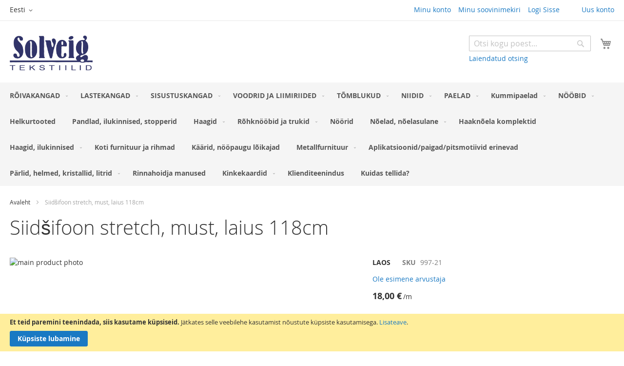

--- FILE ---
content_type: text/html; charset=UTF-8
request_url: https://solveig.ee/siidsifoon-stretch-must-laius-118cm
body_size: 18199
content:
 <!doctype html><html lang="et"><head prefix="og: http://ogp.me/ns# fb: http://ogp.me/ns/fb# product: http://ogp.me/ns/product#"><script> var LOCALE = 'et\u002DEE'; var BASE_URL = 'https\u003A\u002F\u002Fsolveig.ee\u002F'; var require = { 'baseUrl': 'https\u003A\u002F\u002Fsolveig.ee\u002Fstatic\u002Fversion1754902824\u002Ffrontend\u002FWiotly\u002FVeneilytarvikekauppa\u002Fet_EE' };</script> <meta charset="utf-8"/>
<meta name="title" content="Siidšifoon stretch, must, laius 118cm"/>
<meta name="description" content=" "/>
<meta name="keywords" content="solveig, tekstiilid, kangad, pudu, õmblustarvikud, õmblemine, aknakatted"/>
<meta name="robots" content="INDEX,FOLLOW"/>
<meta name="viewport" content="width=device-width, initial-scale=1"/>
<meta name="format-detection" content="telephone=no"/>
<title>Siidšifoon stretch, must, laius 118cm | Solveig.ee</title>







<script  type="text/javascript"  src="https://solveig.ee/static/version1754902824/frontend/Wiotly/Veneilytarvikekauppa/et_EE/requirejs/require.min.js"></script>
<script  type="text/javascript"  src="https://solveig.ee/static/version1754902824/frontend/Wiotly/Veneilytarvikekauppa/et_EE/requirejs-min-resolver.min.js"></script>
<script  type="text/javascript"  src="https://solveig.ee/static/version1754902824/frontend/Wiotly/Veneilytarvikekauppa/et_EE/mage/requirejs/mixins.min.js"></script>
<script  type="text/javascript"  src="https://solveig.ee/static/version1754902824/frontend/Wiotly/Veneilytarvikekauppa/et_EE/requirejs-config.min.js"></script>
<link  rel="canonical" href="https://solveig.ee/siidsifoon-stretch-must-laius-118cm" />
<link  rel="icon" type="image/x-icon" href="https://solveig.ee/media/favicon/stores/1/favicon-96x96.png" />
<link  rel="shortcut icon" type="image/x-icon" href="https://solveig.ee/media/favicon/stores/1/favicon-96x96.png" />
    <style type="text/css" data-type="criticalCss"></style> <script type="text/x-magento-init">
        {
            "*": {
                "Magento_PageCache/js/form-key-provider": {
                    "isPaginationCacheEnabled":
                        0                }
            }
        }</script>  <meta property="og:type" content="product" /><meta property="og:title" content="Siid&#x0161;ifoon&#x20;stretch,&#x20;must,&#x20;laius&#x20;118cm" /><meta property="og:image" content="https://solveig.ee/media/catalog/product/1/9/1907899.jpg?width=265&amp;height=265&amp;store=default&amp;image-type=image" /><meta property="og:description" content="Koostis&#x3A;&#x20;Siid&#x20;95&#x25;,&#x20;elastaan&#x20;5&#x25;.&#x20;P&#xE4;ritolu&#x3A;&#x20;Itaalia." /><meta property="og:url" content="https://solveig.ee/siidsifoon-stretch-must-laius-118cm" /> <meta property="product:price:amount" content="18"/> <meta property="product:price:currency" content="EUR"/> 
<link rel="stylesheet" media="print" onload="this.onload=null;this.media='all'" href="https://solveig.ee/static/version1754902824/frontend/Wiotly/Veneilytarvikekauppa/et_EE/mage/calendar.min.css">
<link rel="stylesheet" media="print" onload="this.onload=null;this.media='all'" href="https://solveig.ee/static/version1754902824/frontend/Wiotly/Veneilytarvikekauppa/et_EE/css/styles-m.min.css">
<link rel="stylesheet" media="print" onload="this.onload=null;this.media='all'" href="https://solveig.ee/static/version1754902824/frontend/Wiotly/Veneilytarvikekauppa/et_EE/Mageplaza_Core/css/owl.carousel.min.css">
<link rel="stylesheet" media="print" onload="this.onload=null;this.media='all'" href="https://solveig.ee/static/version1754902824/frontend/Wiotly/Veneilytarvikekauppa/et_EE/Mageplaza_Core/css/owl.theme.min.css">
<link rel="stylesheet" media="print" onload="this.onload=null;this.media='all'" href="https://solveig.ee/static/version1754902824/frontend/Wiotly/Veneilytarvikekauppa/et_EE/mage/gallery/gallery.min.css">
<link rel="stylesheet" media="print" onload="this.onload=null;this.media='screen and (min-width: 768px)'" href="https://solveig.ee/static/version1754902824/frontend/Wiotly/Veneilytarvikekauppa/et_EE/css/styles-l.min.css">
<link rel="stylesheet" media="print" onload="this.onload=null;this.media='print'" href="https://solveig.ee/static/version1754902824/frontend/Wiotly/Veneilytarvikekauppa/et_EE/css/print.min.css">
<link rel="stylesheet" media="print" onload="this.onload=null;this.media='all'" href="https://maxcdn.bootstrapcdn.com/font-awesome/latest/css/font-awesome.min.css">
</head><body data-container="body" data-mage-init='{"loaderAjax": {}, "loader": { "icon": "https://solveig.ee/static/version1754902824/frontend/Wiotly/Veneilytarvikekauppa/et_EE/images/loader-2.gif"}}' id="html-body" itemtype="http://schema.org/Product" itemscope="itemscope" class="catalog-product-view product-siidsifoon-stretch-must-laius-118cm page-layout-1column">       <script type="text/x-magento-init">
    {
        "*": {
            "Magento_PageBuilder/js/widget-initializer": {
                "config": {"[data-content-type=\"slider\"][data-appearance=\"default\"]":{"Magento_PageBuilder\/js\/content-type\/slider\/appearance\/default\/widget":false},"[data-content-type=\"map\"]":{"Magento_PageBuilder\/js\/content-type\/map\/appearance\/default\/widget":false},"[data-content-type=\"row\"]":{"Magento_PageBuilder\/js\/content-type\/row\/appearance\/default\/widget":false},"[data-content-type=\"tabs\"]":{"Magento_PageBuilder\/js\/content-type\/tabs\/appearance\/default\/widget":false},"[data-content-type=\"slide\"]":{"Magento_PageBuilder\/js\/content-type\/slide\/appearance\/default\/widget":{"buttonSelector":".pagebuilder-slide-button","showOverlay":"hover","dataRole":"slide"}},"[data-content-type=\"banner\"]":{"Magento_PageBuilder\/js\/content-type\/banner\/appearance\/default\/widget":{"buttonSelector":".pagebuilder-banner-button","showOverlay":"hover","dataRole":"banner"}},"[data-content-type=\"buttons\"]":{"Magento_PageBuilder\/js\/content-type\/buttons\/appearance\/inline\/widget":false},"[data-content-type=\"products\"][data-appearance=\"carousel\"]":{"Magento_PageBuilder\/js\/content-type\/products\/appearance\/carousel\/widget":false}},
                "breakpoints": {"desktop":{"label":"Desktop","stage":true,"default":true,"class":"desktop-switcher","icon":"Magento_PageBuilder::css\/images\/switcher\/switcher-desktop.svg","conditions":{"min-width":"1024px"},"options":{"products":{"default":{"slidesToShow":"5"}}}},"tablet":{"conditions":{"max-width":"1024px","min-width":"768px"},"options":{"products":{"default":{"slidesToShow":"4"},"continuous":{"slidesToShow":"3"}}}},"mobile":{"label":"Mobile","stage":true,"class":"mobile-switcher","icon":"Magento_PageBuilder::css\/images\/switcher\/switcher-mobile.svg","media":"only screen and (max-width: 768px)","conditions":{"max-width":"768px","min-width":"640px"},"options":{"products":{"default":{"slidesToShow":"3"}}}},"mobile-small":{"conditions":{"max-width":"640px"},"options":{"products":{"default":{"slidesToShow":"2"},"continuous":{"slidesToShow":"1"}}}}}            }
        }
    }</script>  <div class="cookie-status-message" id="cookie-status">The store will not work correctly in the case when cookies are disabled.</div> <script type="text&#x2F;javascript">document.querySelector("#cookie-status").style.display = "none";</script> <script type="text/x-magento-init">
    {
        "*": {
            "cookieStatus": {}
        }
    }</script> <script type="text/x-magento-init">
    {
        "*": {
            "mage/cookies": {
                "expires": null,
                "path": "\u002F",
                "domain": ".solveig.ee",
                "secure": true,
                "lifetime": "14400"
            }
        }
    }</script>  <noscript><div class="message global noscript"><div class="content"><p><strong>JavaScript seems to be disabled in your browser.</strong> <span> For the best experience on our site, be sure to turn on Javascript in your browser.</span></p></div></div></noscript>    <div role="alertdialog" tabindex="-1" class="message global cookie" id="notice-cookie-block"><div role="document" class="content" tabindex="0"><p><strong>Et teid paremini teenindada, siis kasutame küpsiseid.</strong> <span> Jätkates selle veebilehe kasutamist nõustute küpsiste kasutamisega.</span> <a href="https://solveig.ee/privacy-policy-cookie-restriction-mode/"> Lisateave</a>.</p><div class="actions"><button id="btn-cookie-allow" class="action allow primary"><span>Küpsiste lubamine</span></button></div></div></div><script type="text&#x2F;javascript">var elemI1Uln32R = document.querySelector('div#notice-cookie-block');
if (elemI1Uln32R) {
elemI1Uln32R.style.display = 'none';
}</script> <script type="text/x-magento-init">
        {
            "#notice-cookie-block": {
                "cookieNotices": {
                    "cookieAllowButtonSelector": "#btn-cookie-allow",
                    "cookieName": "user_allowed_save_cookie",
                    "cookieValue": {"1":1},
                    "cookieLifetime": 31536000,
                    "noCookiesUrl": "https\u003A\u002F\u002Fsolveig.ee\u002Fcookie\u002Findex\u002FnoCookies\u002F"
                }
            }
        }</script> <script> window.cookiesConfig = window.cookiesConfig || {}; window.cookiesConfig.secure = true; </script> <script>    require.config({
        map: {
            '*': {
                wysiwygAdapter: 'mage/adminhtml/wysiwyg/tiny_mce/tinymce5Adapter'
            }
        }
    });</script> <script>    require.config({
        paths: {
            googleMaps: 'https\u003A\u002F\u002Fmaps.googleapis.com\u002Fmaps\u002Fapi\u002Fjs\u003Fv\u003D3\u0026key\u003D'
        },
        config: {
            'Magento_PageBuilder/js/utils/map': {
                style: '',
            },
            'Magento_PageBuilder/js/content-type/map/preview': {
                apiKey: '',
                apiKeyErrorMessage: 'You\u0020must\u0020provide\u0020a\u0020valid\u0020\u003Ca\u0020href\u003D\u0027https\u003A\u002F\u002Fsolveig.ee\u002Fadminhtml\u002Fsystem_config\u002Fedit\u002Fsection\u002Fcms\u002F\u0023cms_pagebuilder\u0027\u0020target\u003D\u0027_blank\u0027\u003EGoogle\u0020Maps\u0020API\u0020key\u003C\u002Fa\u003E\u0020to\u0020use\u0020a\u0020map.'
            },
            'Magento_PageBuilder/js/form/element/map': {
                apiKey: '',
                apiKeyErrorMessage: 'You\u0020must\u0020provide\u0020a\u0020valid\u0020\u003Ca\u0020href\u003D\u0027https\u003A\u002F\u002Fsolveig.ee\u002Fadminhtml\u002Fsystem_config\u002Fedit\u002Fsection\u002Fcms\u002F\u0023cms_pagebuilder\u0027\u0020target\u003D\u0027_blank\u0027\u003EGoogle\u0020Maps\u0020API\u0020key\u003C\u002Fa\u003E\u0020to\u0020use\u0020a\u0020map.'
            },
        }
    });</script><script>
    require.config({
        shim: {
            'Magento_PageBuilder/js/utils/map': {
                deps: ['googleMaps']
            }
        }
    });</script>  <script>
        require([
                'jquery',
                'Mirasvit_SearchAutocomplete/js/autocomplete',
                'Mirasvit_SearchAutocomplete/js/typeahead',
            ], function ($, autocomplete, typeahead) {
                var selector = 'input#search, input#mobile_search, .minisearch input[type="text"]';

                $(document).ready(function () {
                    $('#search_mini_form').prop("minSearchLength", 10000);

                    const $input = $(selector);

                    $input.each(function (index, searchInput) {
                         new autocomplete($(searchInput)).init({"query":"","priceFormat":{"pattern":"%s\u00a0\u20ac","precision":2,"requiredPrecision":2,"decimalSymbol":",","groupSymbol":"\u00a0","groupLength":3,"integerRequired":false},"minSearchLength":3,"url":"https:\/\/solveig.ee\/searchautocomplete\/ajax\/suggest\/","storeId":"1","delay":300,"isAjaxCartButton":false,"isShowCartButton":false,"isShowImage":true,"isShowPrice":true,"isShowSku":false,"isShowRating":false,"isShowDescription":false,"isShowStockStatus":false,"layout":"1column","popularTitle":"Popular Suggestions","popularSearches":[],"isTypeaheadEnabled":false,"typeaheadUrl":"https:\/\/solveig.ee\/searchautocomplete\/ajax\/typeahead\/","minSuggestLength":2,"currency":"EUR","limit":36});
                    });
                });
            }
        );</script><script id="searchAutocompletePlaceholder" type="text/x-custom-template">
    <div class="mst-searchautocomplete__autocomplete">
        <div class="mst-searchautocomplete__spinner">
            <div class="spinner-item spinner-item-1"></div>
            <div class="spinner-item spinner-item-2"></div>
            <div class="spinner-item spinner-item-3"></div>
            <div class="spinner-item spinner-item-4"></div></div>

        <div class="mst-searchautocomplete__close">&times;</div></div></script><script id="searchAutocompleteWrapper" type="text/x-custom-template">
    <div class="mst-searchautocomplete__wrapper">
        <div class="mst-searchautocomplete__results" data-bind="{
            visible: result().noResults == false,
            css: {
                __all: result().urlAll && result().totalItems > 0
            }
        }">
            <div data-bind="foreach: { data: result().indexes, as: 'index' }">
                <div data-bind="visible: index.totalItems, attr: {class: 'mst-searchautocomplete__index ' + index.identifier}">
                    <div class="mst-searchautocomplete__index-title">
                        <span data-bind="text: index.title"></span>
                        <span data-bind="visible: index.isShowTotals">
                            (<span data-bind="text: index.totalItems"></span>)</span></div>

                    <ul data-bind="foreach: { data: index.items, as: 'item' }">
                        <li data-bind="
                            template: { name: index.identifier, data: item },
                            attr: {class: 'mst-searchautocomplete__item ' + index.identifier},
                            event: { mouseover: $parents[1].onMouseOver, mouseout: $parents[1].onMouseOut, mousedown: $parents[1].onClick },
                            css: {_active: $data.isActive}"></li></ul></div></div>

            <div class="mst-searchautocomplete__show-all" data-bind="visible: result().urlAll && result().totalItems > 0">
                <a data-bind="attr: { href: result().urlAll }">
                    <span data-bind="text: result().textAll"></span></a></div></div>

        <div class="mst-searchautocomplete__empty-result" data-bind="visible: result().noResults == true && !loading()">
            <span data-bind="text: result().textEmpty"></span></div></div></script><script id="popular" type="text/x-custom-template">
    <a class="title" data-bind="text: query"></a></script><script id="magento_search_query" type="text/x-custom-template">
    <a class="title" data-bind="text: query_text, attr: {href: url}, highlight"></a> <span class="num_results" data-bind="text: num_results"></span></script><script id="magento_catalog_product" type="text/x-custom-template">
    <!-- ko if: (imageUrl && $parents[2].config.isShowImage) -->
    <a rel="noreferrer" data-bind="attr: {href: url}">
        <div class="mst-product-image-wrapper"><img data-bind="attr: {src: imageUrl}"/></div></a>
    <!-- /ko -->

    <div class="meta">
        <div class="title">
            <a rel="noreferrer" data-bind="html: name, attr: {href: url}, highlight"></a>

            <!-- ko if: (sku && $parents[2].config.isShowSku) -->
            <span class="sku" data-bind="text: sku, highlight"></span>
            <!-- /ko --></div>

        <!-- ko if: (description && $parents[2].config.isShowDescription) -->
        <div class="description" data-bind="text: description, highlight"></div>
        <!-- /ko -->

        <!-- ko if: (rating && $parents[2].config.isShowRating) -->
        <div>
            <div class="rating-summary">
                <div class="rating-result">
                    <span data-bind="style: { width: rating + '%' }"></span></div></div></div>
        <!-- /ko -->

        <!-- ko if: (stockStatus && $parents[2].config.isShowStockStatus) -->
        <span class="stock_status" data-bind="text: stockStatus, processStockStatus"></span>
        <!-- /ko -->

        <!-- ko if: (addToCartUrl && $parents[2].config.isShowCartButton) -->
        <div class="to-cart">
            <a class="action primary mst__add_to_cart" data-bind="attr: { _href: addToCartUrl }">
                <span>Lisa ostukorvi</span></a></div>
        <!-- /ko --></div>

    <!-- ko if: (price && $parents[2].config.isShowPrice) -->
    <div class="store">
        <div data-bind="html: price" class="price"></div></div>
    <!-- /ko --></script><script id="magento_catalog_categoryproduct" type="text/x-custom-template">
    <a class="title" data-bind="text: name, attr: {href: url}, highlight"></a></script><script id="magento_catalog_category" type="text/x-custom-template">
    <a class="title" data-bind="text: name, attr: {href: url}, highlight"></a></script><script id="magento_cms_page" type="text/x-custom-template">
    <a class="title" data-bind="text: name, attr: {href: url}, highlight"></a></script><script id="magento_catalog_attribute" type="text/x-custom-template">
    <a class="title" data-bind="text: name, attr: {href: url}, highlight"></a></script><script id="magento_catalog_attribute_2" type="text/x-custom-template">
    <a class="title" data-bind="text: name, attr: {href: url}, highlight"></a></script><script id="magento_catalog_attribute_3" type="text/x-custom-template">
    <a class="title" data-bind="text: name, attr: {href: url}, highlight"></a></script><script id="magento_catalog_attribute_4" type="text/x-custom-template">
    <a class="title" data-bind="text: name, attr: {href: url}, highlight"></a></script><script id="magento_catalog_attribute_5" type="text/x-custom-template">
    <a class="title" data-bind="text: name, attr: {href: url}, highlight"></a></script><script id="mirasvit_kb_article" type="text/x-custom-template">
    <a class="title" data-bind="text: name, attr: {href: url}, highlight"></a></script><script id="external_wordpress_post" type="text/x-custom-template">
    <a class="title" data-bind="text: name, attr: {href: url}, highlight"></a></script><script id="amasty_blog_post" type="text/x-custom-template">
    <a class="title" data-bind="text: name, attr: {href: url}, highlight"></a></script><script id="amasty_faq_question" type="text/x-custom-template">
    <a class="title" data-bind="text: name, attr: {href: url}, highlight"></a></script><script id="magefan_blog_post" type="text/x-custom-template">
    <a class="title" data-bind="text: name, attr: {href: url}, highlight"></a></script><script id="mageplaza_blog_post" type="text/x-custom-template">
    <a class="title" data-bind="text: name, attr: {href: url}, highlight"></a></script><script id="aheadworks_blog_post" type="text/x-custom-template">
    <a class="title" data-bind="text: name, attr: {href: url}, highlight"></a></script><script id="mirasvit_blog_post" type="text/x-custom-template">
    <a class="title" data-bind="text: name, attr: {href: url}, highlight"></a></script><script id="mirasvit_gry_registry" type="text/x-custom-template">
    <a class="title" data-bind="text: title, attr: {href: url}, highlight"></a>
    <p data-bind="text: name, highlight"></p></script><script id="ves_blog_post" type="text/x-custom-template">
    <a class="title" data-bind="text: name, attr: {href: url}, highlight"></a></script><script id="fishpig_glossary_word" type="text/x-custom-template">
    <a class="title" data-bind="text: name, attr: {href: url}, highlight"></a></script><script id="blackbird_contentmanager_content" type="text/x-custom-template">
    <a class="title" data-bind="text: name, attr: {href: url}, highlight"></a></script><script id="mirasvit_brand_page" type="text/x-custom-template">
    <a class="title" data-bind="text: name, attr: {href: url}, highlight"></a></script>  <div class="page-wrapper"><header class="page-header"><div class="panel wrapper"><div class="panel header"><ul class="header links"><li><a href="https://solveig.ee/customer/account/" id="idWWqkirOS" >Minu konto</a></li> <li class="link wishlist" data-bind="scope: 'wishlist'"><a href="https://solveig.ee/wishlist/">Minu soovinimekiri <!-- ko if: wishlist().counter --><span data-bind="text: wishlist().counter" class="counter qty"></span> <!-- /ko --></a></li> <script type="text/x-magento-init">
    {
        "*": {
            "Magento_Ui/js/core/app": {
                "components": {
                    "wishlist": {
                        "component": "Magento_Wishlist/js/view/wishlist"
                    }
                }
            }
        }
    }</script> <li class="link authorization-link" data-label="või"><a href="https://solveig.ee/customer/account/login/referer/aHR0cHM6Ly9zb2x2ZWlnLmVlL3NpaWRzaWZvb24tc3RyZXRjaC1tdXN0LWxhaXVzLTExOGNt/" >Logi Sisse</a></li> <li class="item link compare" data-bind="scope: 'compareProducts'" data-role="compare-products-link"><a class="action compare no-display" title="V&#xF5;rdle&#x20;tooteid" data-bind="attr: {'href': compareProducts().listUrl}, css: {'no-display': !compareProducts().count}" >Võrdle tooteid <span class="counter qty" data-bind="text: compareProducts().countCaption"></span></a></li> <script type="text/x-magento-init">
{"[data-role=compare-products-link]": {"Magento_Ui/js/core/app": {"components":{"compareProducts":{"component":"Magento_Catalog\/js\/view\/compare-products"}}}}}</script>  <li class="greet welcome" data-bind="scope: 'customer'"><!-- ko if: customer().fullname --><span class="logged-in" data-bind="text: new String('Teretulemast, %1!').replace('%1', customer().fullname)"></span> <!-- /ko --><!-- ko ifnot: customer().fullname --><span class="not-logged-in" data-bind="html: ''"></span>  <!-- /ko --></li> <script type="text/x-magento-init">
    {
        "*": {
            "Magento_Ui/js/core/app": {
                "components": {
                    "customer": {
                        "component": "Magento_Customer/js/view/customer"
                    }
                }
            }
        }
    }</script><li><a href="https://solveig.ee/customer/account/create/" id="idvfcb5MhW" >Uus konto</a></li></ul> <a class="action skip contentarea" href="#contentarea"><span> Skip to Content</span></a>    <div class="switcher language switcher-language" data-ui-id="language-switcher" id="switcher-language"><strong class="label switcher-label"><span>Language</span></strong> <div class="actions dropdown options switcher-options"><div class="action toggle switcher-trigger" id="switcher-language-trigger" data-mage-init='{"dropdown":{}}' data-toggle="dropdown" data-trigger-keypress-button="true"><strong class="view-default"><span>Eesti</span></strong></div><ul class="dropdown switcher-dropdown" data-target="dropdown">    <li class="view-fi switcher-option"><a href="https://solveig.ee/stores/store/redirect/___store/fi/___from_store/default/uenc/aHR0cHM6Ly9zb2x2ZWlnLmZpL3NpaWRzaWZvb24tc3RyZXRjaC1tdXN0LWxhaXVzLTExOGNtP19fX3N0b3JlPWZp/">Finnish</a></li>  </ul></div></div></div></div><div class="header content"> <span data-action="toggle-nav" class="action nav-toggle"><span>Toggle Nav</span></span> <a class="logo" href="https://solveig.ee/" title="solveig.ee" aria-label="store logo"><img src="https://solveig.ee/media/logo/stores/1/Solveig_tekstiilid.jpg" title="solveig.ee" alt="solveig.ee" width="170"  /></a> <div data-block="minicart" class="minicart-wrapper"><a class="action showcart" href="https://solveig.ee/checkout/cart/" data-bind="scope: 'minicart_content'"><span class="text">Minu ostukorv</span> <span class="counter qty empty" data-bind="css: { empty: !!getCartParam('summary_count') == false && !isLoading() }, blockLoader: isLoading"><span class="counter-number"><!-- ko if: getCartParam('summary_count') --><!-- ko text: getCartParam('summary_count').toLocaleString(window.LOCALE) --><!-- /ko --><!-- /ko --></span> <span class="counter-label"><!-- ko if: getCartParam('summary_count') --><!-- ko text: getCartParam('summary_count').toLocaleString(window.LOCALE) --><!-- /ko --><!-- ko i18n: 'items' --><!-- /ko --><!-- /ko --></span></span></a>  <div class="block block-minicart" data-role="dropdownDialog" data-mage-init='{"dropdownDialog":{ "appendTo":"[data-block=minicart]", "triggerTarget":".showcart", "timeout": "2000", "closeOnMouseLeave": false, "closeOnEscape": true, "triggerClass":"active", "parentClass":"active", "buttons":[]}}'><div id="minicart-content-wrapper" data-bind="scope: 'minicart_content'"><!-- ko template: getTemplate() --><!-- /ko --></div></div> <script>window.checkout = {"shoppingCartUrl":"https:\/\/solveig.ee\/checkout\/cart\/","checkoutUrl":"https:\/\/solveig.ee\/checkout\/","updateItemQtyUrl":"https:\/\/solveig.ee\/checkout\/sidebar\/updateItemQty\/","removeItemUrl":"https:\/\/solveig.ee\/checkout\/sidebar\/removeItem\/","imageTemplate":"Magento_Catalog\/product\/image_with_borders","baseUrl":"https:\/\/solveig.ee\/","minicartMaxItemsVisible":5,"websiteId":"1","maxItemsToDisplay":10,"storeId":"1","storeGroupId":"1","agreementIds":["1"],"customerLoginUrl":"https:\/\/solveig.ee\/customer\/account\/login\/referer\/aHR0cHM6Ly9zb2x2ZWlnLmVlL3NpaWRzaWZvb24tc3RyZXRjaC1tdXN0LWxhaXVzLTExOGNt\/","isRedirectRequired":false,"autocomplete":"off","captcha":{"user_login":{"isCaseSensitive":false,"imageHeight":50,"imageSrc":"","refreshUrl":"https:\/\/solveig.ee\/captcha\/refresh\/","isRequired":false,"timestamp":1768575777}}}</script> <script type="text/x-magento-init">
    {
        "[data-block='minicart']": {
            "Magento_Ui/js/core/app": {"components":{"minicart_content":{"children":{"subtotal.container":{"children":{"subtotal":{"children":{"subtotal.totals":{"config":{"display_cart_subtotal_incl_tax":1,"display_cart_subtotal_excl_tax":0,"template":"Magento_Tax\/checkout\/minicart\/subtotal\/totals"},"children":{"subtotal.totals.msrp":{"component":"Magento_Msrp\/js\/view\/checkout\/minicart\/subtotal\/totals","config":{"displayArea":"minicart-subtotal-hidden","template":"Magento_Msrp\/checkout\/minicart\/subtotal\/totals"}}},"component":"Magento_Tax\/js\/view\/checkout\/minicart\/subtotal\/totals"}},"component":"uiComponent","config":{"template":"Magento_Checkout\/minicart\/subtotal"}}},"component":"uiComponent","config":{"displayArea":"subtotalContainer"}},"item.renderer":{"component":"Magento_Checkout\/js\/view\/cart-item-renderer","config":{"displayArea":"defaultRenderer","template":"Magento_Checkout\/minicart\/item\/default"},"children":{"item.image":{"component":"Magento_Catalog\/js\/view\/image","config":{"template":"Magento_Catalog\/product\/image","displayArea":"itemImage"}},"checkout.cart.item.price.sidebar":{"component":"uiComponent","config":{"template":"Magento_Checkout\/minicart\/item\/price","displayArea":"priceSidebar"}}}},"extra_info":{"component":"uiComponent","config":{"displayArea":"extraInfo"}},"promotion":{"component":"uiComponent","config":{"displayArea":"promotion"}}},"config":{"itemRenderer":{"default":"defaultRenderer","simple":"defaultRenderer","virtual":"defaultRenderer"},"template":"Magento_Checkout\/minicart\/content"},"component":"Magento_Checkout\/js\/view\/minicart"}},"types":[]}        },
        "*": {
            "Magento_Ui/js/block-loader": "https\u003A\u002F\u002Fsolveig.ee\u002Fstatic\u002Fversion1754902824\u002Ffrontend\u002FWiotly\u002FVeneilytarvikekauppa\u002Fet_EE\u002Fimages\u002Floader\u002D1.gif"
        }
    }</script></div>  <div class="block block-search"><div class="block block-title"><strong>Otsi</strong></div><div class="block block-content"><form class="form minisearch" id="search_mini_form" action="https://solveig.ee/catalogsearch/result/" method="get"> <div class="field search"><label class="label" for="search" data-role="minisearch-label"><span>Otsi</span></label> <div class="control"><input id="search" data-mage-init='{ "quickSearch": { "formSelector": "#search_mini_form", "url": "https://solveig.ee/search/ajax/suggest/", "destinationSelector": "#search_autocomplete", "minSearchLength": "3" } }' type="text" name="q" value="" placeholder="Otsi&#x20;kogu&#x20;poest..." class="input-text" maxlength="128" role="combobox" aria-haspopup="false" aria-autocomplete="both" autocomplete="off" aria-expanded="false"/><div id="search_autocomplete" class="search-autocomplete"></div> <div class="nested"><a class="action advanced" href="https://solveig.ee/catalogsearch/advanced/" data-action="advanced-search">Laiendatud otsing</a></div></div></div><div class="actions"><button type="submit" title="Otsi" class="action search" aria-label="Search" ><span>Otsi</span></button></div></form></div></div></div></header>  <div class="sections nav-sections"> <div class="section-items nav-sections-items" data-mage-init='{"tabs":{"openedState":"active"}}'>  <div class="section-item-title nav-sections-item-title" data-role="collapsible"><a class="nav-sections-item-switch" data-toggle="switch" href="#store.menu">Menüü</a></div><div class="section-item-content nav-sections-item-content" id="store.menu" data-role="content">  <nav class="navigation" data-action="navigation"><ul data-mage-init='{"menu":{"responsive":true, "expanded":true, "position":{"my":"left top","at":"left bottom"}}}'><li  class="level0 nav-1 category-item first level-top parent"><a href="https://solveig.ee/roivakangad"  class="level-top" ><span>RÕIVAKANGAD</span></a><ul class="level0 submenu"><li  class="level1 nav-1-1 category-item first parent"><a href="https://solveig.ee/roivakangad/siid-ja-siidisegukangad" ><span>Siid ja siidisegukangad</span></a><ul class="level1 submenu"><li  class="level2 nav-1-1-1 category-item first"><a href="https://solveig.ee/roivakangad/siid-ja-siidisegukangad/mustriga-siid-ja-siidisegu-kangad" ><span>Mustriga siid ja siidisegu kangad</span></a></li><li  class="level2 nav-1-1-2 category-item last"><a href="https://solveig.ee/roivakangad/siid-ja-siidisegukangad/uhevarvilised-siid-ja-siidisegu-kangad" ><span>Ühevärvilised siid ja siidisegu kangad</span></a></li></ul></li><li  class="level1 nav-1-2 category-item"><a href="https://solveig.ee/roivakangad/chanel-ja-bukleekangad" ><span>Chanel ja bukleekangad</span></a></li><li  class="level1 nav-1-3 category-item"><a href="https://solveig.ee/roivakangad/pitskangad" ><span>Pitskangad</span></a></li><li  class="level1 nav-1-4 category-item parent"><a href="https://solveig.ee/roivakangad/puuvillased-ja-puuvillasegu-kangad" ><span>Puuvillased ja puuvillasegu kangad</span></a><ul class="level1 submenu"><li  class="level2 nav-1-4-1 category-item first"><a href="https://solveig.ee/roivakangad/puuvillased-ja-puuvillasegu-kangad/uhevarvilised-puuvillased-ja-puuvillasegu-kangad" ><span>Ühevärvilised puuvillased ja puuvillasegu kangad</span></a></li><li  class="level2 nav-1-4-2 category-item last"><a href="https://solveig.ee/roivakangad/puuvillased-ja-puuvillasegu-kangad/mustriga-puuvillased-ja-puuvillasegu-kangad" ><span>Mustriga puuvillased ja puuvillasegu kangad</span></a></li></ul></li><li  class="level1 nav-1-5 category-item parent"><a href="https://solveig.ee/roivakangad/poluester-ja-poluestrisegu-kangad" ><span>Polüester ja polüestrisegu kangad</span></a><ul class="level1 submenu"><li  class="level2 nav-1-5-1 category-item first"><a href="https://solveig.ee/roivakangad/poluester-ja-poluestrisegu-kangad/uhevarvilised-poluester-ja-poluestrisegu-kangad" ><span>Ühevärvilised polüester ja polüestrisegu kangad</span></a></li><li  class="level2 nav-1-5-2 category-item last parent"><a href="https://solveig.ee/roivakangad/poluester-ja-poluestrisegu-kangad/mustrilised-poluester-ka-poluestrisegu-kangad" ><span>Mustrilised polüester ka polüestrisegu kangad</span></a><ul class="level2 submenu"><li  class="level3 nav-1-5-2-1 category-item first last"><a href="https://solveig.ee/roivakangad/poluester-ja-poluestrisegu-kangad/mustrilised-poluester-ka-poluestrisegu-kangad/mustrilised-poluester-ja-poluuestrisegu-kangad" ><span>Mustrilised polüester ja poluüestrisegu kangad</span></a></li></ul></li></ul></li><li  class="level1 nav-1-6 category-item parent"><a href="https://solveig.ee/roivakangad/viskoos-ja-viskoosisegu-kangad" ><span>Viskoos ja viskoosisegu kangad</span></a><ul class="level1 submenu"><li  class="level2 nav-1-6-1 category-item first"><a href="https://solveig.ee/roivakangad/viskoos-ja-viskoosisegu-kangad/uhevarvilised-viskoos-ja-viskoosisegu-kangad" ><span>Ühevärvilised viskoos ja viskoosisegu kangad</span></a></li><li  class="level2 nav-1-6-2 category-item last"><a href="https://solveig.ee/roivakangad/viskoos-ja-viskoosisegu-kangad/mustrilised-viskoos-ja-viskoosisegu-kangad" ><span>Mustrilised viskoos ja viskoosisegu kangad</span></a></li></ul></li><li  class="level1 nav-1-7 category-item parent"><a href="https://solveig.ee/roivakangad/villased-ja-villasegu-kangad" ><span>Villased ja villasegu kangad</span></a><ul class="level1 submenu"><li  class="level2 nav-1-7-1 category-item first"><a href="https://solveig.ee/roivakangad/villased-ja-villasegu-kangad/kostuumi-kleidi-villased-ja-villasegu-kangad" ><span>Kostüümi/kleidi villased ja villasegu kangad</span></a></li><li  class="level2 nav-1-7-2 category-item"><a href="https://solveig.ee/roivakangad/villased-ja-villasegu-kangad/villased-ja-villasegu-mantliriided" ><span>Villased ja villasegu mantliriided</span></a></li><li  class="level2 nav-1-7-3 category-item last"><a href="https://solveig.ee/roivakangad/villased-ja-villasegu-kangad/villased-ja-villasegu-ulikonnariided" ><span>Villased ja villasegu ülikonnariided</span></a></li></ul></li><li  class="level1 nav-1-8 category-item parent"><a href="https://solveig.ee/roivakangad/trikotaazkangad" ><span>Trikotaažkangad</span></a><ul class="level1 submenu"><li  class="level2 nav-1-8-1 category-item first"><a href="https://solveig.ee/roivakangad/trikotaazkangad/uhevarvilised-trikotaazkangad" ><span>Ühevärvilised trikotaažkangad</span></a></li><li  class="level2 nav-1-8-2 category-item last"><a href="https://solveig.ee/roivakangad/trikotaazkangad/mustriga-trikotaazkangad" ><span>Mustriga trikotaažkangad</span></a></li></ul></li><li  class="level1 nav-1-9 category-item"><a href="https://solveig.ee/roivakangad/broderiikangad" ><span>Broderiikangad</span></a></li><li  class="level1 nav-1-10 category-item parent"><a href="https://solveig.ee/roivakangad/linased-ja-linasesegu-kangad" ><span>Linased ja linasesegu kangad</span></a><ul class="level1 submenu"><li  class="level2 nav-1-10-1 category-item first"><a href="https://solveig.ee/roivakangad/linased-ja-linasesegu-kangad/uhevarvilised-linased-ja-linasesegu-kangad" ><span>Ühevärvilised linased ja linasesegu kangad</span></a></li><li  class="level2 nav-1-10-2 category-item last"><a href="https://solveig.ee/roivakangad/linased-ja-linasesegu-kangad/mustriga-linased-ja-linasesegu-kangad" ><span>Mustriga linased ja linasesegu kangad</span></a></li></ul></li><li  class="level1 nav-1-11 category-item"><a href="https://solveig.ee/roivakangad/litter-ja-efektkangad" ><span>Litter- ja efektkangad</span></a></li><li  class="level1 nav-1-12 category-item parent"><a href="https://solveig.ee/roivakangad/tullkangad" ><span>Tüllkangad</span></a><ul class="level1 submenu"><li  class="level2 nav-1-12-1 category-item first last"><a href="https://solveig.ee/roivakangad/lihtne-tull/tullkangad-mustrilised" ><span>Tüllkangad mustrilised</span></a></li></ul></li><li  class="level1 nav-1-13 category-item"><a href="https://solveig.ee/roivakangad/zakaarkoelised-kangad" ><span>Žakaarkoelised kangad</span></a></li><li  class="level1 nav-1-14 category-item last"><a href="https://solveig.ee/roivakangad/impregneerkangad-eritootlusega-kangad" ><span>Impregneerkangad, eritöötlusega kangad</span></a></li></ul></li><li  class="level0 nav-2 category-item level-top parent"><a href="https://solveig.ee/lastekangad"  class="level-top" ><span>LASTEKANGAD</span></a><ul class="level0 submenu"><li  class="level1 nav-2-1 category-item first"><a href="https://solveig.ee/lastekangad/musliin-kangad" ><span>Musliin kangad</span></a></li><li  class="level1 nav-2-2 category-item"><a href="https://solveig.ee/lastekangad/laste-trikotaazid" ><span>Laste trikotaažid</span></a></li><li  class="level1 nav-2-3 category-item"><a href="https://solveig.ee/lastekangad/vahvelkangad" ><span>Vahvelkangad</span></a></li><li  class="level1 nav-2-4 category-item last"><a href="https://solveig.ee/lastekangad/laste-puuvillane" ><span>Laste puuvillane</span></a></li></ul></li><li  class="level0 nav-3 category-item level-top parent"><a href="https://solveig.ee/sisustuskangad"  class="level-top" ><span>SISUSTUSKANGAD</span></a><ul class="level0 submenu"><li  class="level1 nav-3-1 category-item first parent"><a href="https://solveig.ee/sisustuskangad/kardinakangas" ><span>Kardinakangas</span></a><ul class="level1 submenu"><li  class="level2 nav-3-1-1 category-item first"><a href="https://solveig.ee/sisustuskangad/kardinakangas/kulgkardina-kangas" ><span>külgkardina kangas</span></a></li><li  class="level2 nav-3-1-2 category-item"><a href="https://solveig.ee/sisustuskangad/kardinakangas/pimendav-kangas" ><span>pimendav kangas</span></a></li><li  class="level2 nav-3-1-3 category-item"><a href="https://solveig.ee/sisustuskangad/kardinakangas/kardinavuaal" ><span>kardinavuaal</span></a></li><li  class="level2 nav-3-1-4 category-item"><a href="https://solveig.ee/sisustuskangad/kardinakangas/kardinatull" ><span>kardinatüll</span></a></li><li  class="level2 nav-3-1-5 category-item last"><a href="https://solveig.ee/sisustuskangad/kardinakangas/valmiskardinad" ><span>valmiskardinad</span></a></li></ul></li><li  class="level1 nav-3-2 category-item"><a href="https://solveig.ee/sisustuskangad/dekoratiivriie" ><span>Dekoratiivriie</span></a></li><li  class="level1 nav-3-3 category-item last parent"><a href="https://solveig.ee/sisustuskangad/voodipesukangas" ><span>Voodipesukangas</span></a><ul class="level1 submenu"><li  class="level2 nav-3-3-1 category-item first"><a href="https://solveig.ee/sisustuskangad/voodipesukangas/kirju-voodipesukangas" ><span>kirju voodipesukangas</span></a></li><li  class="level2 nav-3-3-2 category-item"><a href="https://solveig.ee/sisustuskangad/voodipesukangas/uhevarviline-voodipesukangas" ><span>ühevärviline voodipesukangas</span></a></li><li  class="level2 nav-3-3-3 category-item last"><a href="https://solveig.ee/sisustuskangad/voodipesukangas/satiinvoodipesukangad" ><span>satiinvoodipesukangad</span></a></li></ul></li></ul></li><li  class="level0 nav-4 category-item level-top parent"><a href="https://solveig.ee/voodrid-ja-liimiriided"  class="level-top" ><span>VOODRID JA LIIMIRIIDED</span></a><ul class="level0 submenu"><li  class="level1 nav-4-1 category-item first"><a href="https://solveig.ee/voodrid-ja-liimiriided/liimiriided" ><span>Liimiriided</span></a></li><li  class="level1 nav-4-2 category-item last parent"><a href="https://solveig.ee/voodrid-ja-liimiriided/voodrid-erinevad" ><span>Voodrid erinevad</span></a><ul class="level1 submenu"><li  class="level2 nav-4-2-1 category-item first last"><a href="https://solveig.ee/voodrid-ja-liimiriided/voodrid-erinevad/stretch-voodrid" ><span>Stretch voodrid</span></a></li></ul></li></ul></li><li  class="level0 nav-5 category-item level-top parent"><a href="https://solveig.ee/tomblukud"  class="level-top" ><span>TÕMBLUKUD</span></a><ul class="level0 submenu"><li  class="level1 nav-5-1 category-item first parent"><a href="https://solveig.ee/tomblukud/peitlukud" ><span>Peitlukud</span></a><ul class="level1 submenu"><li  class="level2 nav-5-1-1 category-item first"><a href="https://solveig.ee/tomblukud/peitlukud/peitlukk-nailon-20cm" ><span>Peitlukk, nailon 20cm</span></a></li><li  class="level2 nav-5-1-2 category-item"><a href="https://solveig.ee/tomblukud/peitlukud/peitluk-nailon-50-cm" ><span>Peitluk, nailon 50 cm</span></a></li><li  class="level2 nav-5-1-3 category-item"><a href="https://solveig.ee/tomblukud/peitlukud/peitlukk-nailon-60-cm" ><span>Peitlukk, nailon 60 cm</span></a></li><li  class="level2 nav-5-1-4 category-item"><a href="https://solveig.ee/tomblukud/peitlukud/peitlukk-pes-pael-20-cm" ><span>Peitlukk, PES pael 20 cm</span></a></li><li  class="level2 nav-5-1-5 category-item last"><a href="https://solveig.ee/tomblukud/peitlukud/peitlukk-pes-pael-50cm" ><span>Peitlukk, PES pael 50cm</span></a></li></ul></li><li  class="level1 nav-5-2 category-item parent"><a href="https://solveig.ee/tomblukud/poolpeitelukud" ><span>Poolpeitelukud</span></a><ul class="level1 submenu"><li  class="level2 nav-5-2-1 category-item first"><a href="https://solveig.ee/tomblukud/poolpeitelukud/alt-lahti-poolpeite-spiraallukk-s40-4mm-35cm" ><span>Alt lahti poolpeite spiraallukk S40, 4mm, 35cm</span></a></li><li  class="level2 nav-5-2-2 category-item last"><a href="https://solveig.ee/tomblukud/poolpeitelukud/alt-lahti-poolpeite-spiraallukk-s40-4mm-50cm" ><span>Alt lahti poolpeite spiraallukk S40,4mm, 50cm</span></a></li></ul></li><li  class="level1 nav-5-3 category-item parent"><a href="https://solveig.ee/tomblukud/spiraallukk-4mm-kleidi-seeliku" ><span>Spiraallukk 4mm/kleidi,seeliku</span></a><ul class="level1 submenu"><li  class="level2 nav-5-3-1 category-item first parent"><a href="https://solveig.ee/tomblukud/spiraallukk-4mm-kleidi-seeliku/alt-kinnine-spiraallukk-s40-4mm" ><span>Alt kinnine spiraallukk S40,4mm</span></a><ul class="level2 submenu"><li  class="level3 nav-5-3-1-1 category-item first"><a href="https://solveig.ee/tomblukud/spiraallukk-4mm-kleidi-seeliku/alt-kinnine-spiraallukk-s40-4mm/alt-kinnine-spiraallukk-s40-4mm-14-20cm-hiina" ><span>Alt kinnine spiraallukk S40,4mm, 14-20cm/Hiina</span></a></li><li  class="level3 nav-5-3-1-2 category-item"><a href="https://solveig.ee/tomblukud/spiraallukk-4mm-kleidi-seeliku/alt-kinnine-spiraallukk-s40-4mm/alt-kinnine-tugevdatud-hambaga-spiraallukk-strong-4mm-20cm" ><span>Alt kinnine tugevdatud hambaga spiraallukk/Strong 4mm, 20cm</span></a></li><li  class="level3 nav-5-3-1-3 category-item"><a href="https://solveig.ee/tomblukud/spiraallukk-4mm-kleidi-seeliku/alt-kinnine-spiraallukk-s40-4mm/alt-kinnine-spiraallukk-a40-4mm-autolock" ><span>Alt kinnine spiraallukk A40,4mm, autolock </span></a></li><li  class="level3 nav-5-3-1-4 category-item last"><a href="https://solveig.ee/tomblukud/spiraallukk-4mm-kleidi-seeliku/alt-kinnine-spiraallukk-s40-4mm/alt-kinnine-spiraallukk-s40-4mm-50cm" ><span>Alt kinnine spiraallukk S40,4mm, 50cm</span></a></li></ul></li><li  class="level2 nav-5-3-2 category-item last"><a href="https://solveig.ee/tomblukud/spiraallukk-4mm-kleidi-seeliku/alt-lahti-spiraallukk-s40-4mm" ><span>Alt lahti spiraallukk S40, 4mm</span></a></li></ul></li><li  class="level1 nav-5-4 category-item parent"><a href="https://solveig.ee/tomblukud/spiraallukud-6mm" ><span>Spiraallukud  6mm</span></a><ul class="level1 submenu"><li  class="level2 nav-5-4-1 category-item first"><a href="https://solveig.ee/tomblukud/spiraallukud-6mm/alt-lahti-spiraallukk-6mm" ><span>Alt lahti spiraallukk 6mm</span></a></li><li  class="level2 nav-5-4-2 category-item last"><a href="https://solveig.ee/tomblukud/spiraallukud-6mm/alt-kinni-spiraallukk-6mm" ><span>Alt kinni spiraallukk 6mm</span></a></li></ul></li><li  class="level1 nav-5-5 category-item parent"><a href="https://solveig.ee/tomblukud/traktorlukk-6mm" ><span>Traktorlukk 6mm </span></a><ul class="level1 submenu"><li  class="level2 nav-5-5-1 category-item first"><a href="https://solveig.ee/tomblukud/traktorlukk-6mm/alt-lahti-traktorlukk-6mm" ><span>Alt lahti traktorlukk 6mm </span></a></li><li  class="level2 nav-5-5-2 category-item"><a href="https://solveig.ee/tomblukud/traktorlukk-6mm/2-kelku-traktorlukk-6mm" ><span>2-kelku traktorlukk 6mm</span></a></li><li  class="level2 nav-5-5-3 category-item last"><a href="https://solveig.ee/tomblukud/traktorlukk-6mm/alt-kinni-traktorlukk-6mm" ><span>Alt kinni traktorlukk 6mm</span></a></li></ul></li><li  class="level1 nav-5-6 category-item"><a href="https://solveig.ee/tomblukud/spiraallukk-7mm-saapalukk" ><span>Spiraallukk 7mm (saapalukk)</span></a></li><li  class="level1 nav-5-7 category-item parent"><a href="https://solveig.ee/tomblukud/traktorlukk-8mm" ><span>Traktorlukk 8mm </span></a><ul class="level1 submenu"><li  class="level2 nav-5-7-1 category-item first"><a href="https://solveig.ee/tomblukud/traktorlukk-8mm/alt-lahti-traktorlukk-8mm" ><span>Alt lahti traktorlukk 8mm</span></a></li><li  class="level2 nav-5-7-2 category-item"><a href="https://solveig.ee/tomblukud/traktorlukk-8mm/alt-kinni-traktorlukk-8mm" ><span>Alt kinni traktorlukk 8mm</span></a></li><li  class="level2 nav-5-7-3 category-item last"><a href="https://solveig.ee/tomblukud/traktorlukk-8mm/2-kelku-traktorlukk-8mm" ><span>2-kelku traktorlukk 8mm</span></a></li></ul></li><li  class="level1 nav-5-8 category-item parent"><a href="https://solveig.ee/tomblukud/metall-tomblukk-4mm" ><span>Metall tõmblukk 4mm </span></a><ul class="level1 submenu"><li  class="level2 nav-5-8-1 category-item first"><a href="https://solveig.ee/tomblukud/metall-tomblukk-4mm/alt-lahti-metall-tomblukk-4mm" ><span>Alt lahti metall tõmblukk 4mm</span></a></li><li  class="level2 nav-5-8-2 category-item"><a href="https://solveig.ee/tomblukud/metall-tomblukk-4mm/alt-kinni-metall-tomblukk-4mm" ><span>Alt kinni metall tõmblukk 4mm</span></a></li><li  class="level2 nav-5-8-3 category-item last"><a href="https://solveig.ee/tomblukud/metall-tomblukk-4mm/2-kelku-metall-tomblukk-4mm" ><span>2-kelku metall tõmblukk 4mm</span></a></li></ul></li><li  class="level1 nav-5-9 category-item parent"><a href="https://solveig.ee/tomblukud/metall-tomblukk-6mm" ><span>Metall tõmblukk 6mm </span></a><ul class="level1 submenu"><li  class="level2 nav-5-9-1 category-item first"><a href="https://solveig.ee/tomblukud/metall-tomblukk-6mm/alt-kinni-metall-tomblukk-5-6mm" ><span>Alt kinni metall tõmblukk 5- 6mm</span></a></li><li  class="level2 nav-5-9-2 category-item"><a href="https://solveig.ee/tomblukud/metall-tomblukk-6mm/tex-alt-kinni-metall-tomblukk-6mm" ><span>TEX, alt kinni metall tõmblukk 6mm</span></a></li><li  class="level2 nav-5-9-3 category-item"><a href="https://solveig.ee/tomblukud/metall-tomblukk-6mm/alt-lahti-metall-tomblukk-6mm" ><span>Alt lahti metall tõmblukk 6mm</span></a></li><li  class="level2 nav-5-9-4 category-item"><a href="https://solveig.ee/tomblukud/metall-tomblukk-6mm/tex-alt-lahti-metall-tomblukk-6mm" ><span>TEX, alt lahti metall tõmblukk 6mm</span></a></li><li  class="level2 nav-5-9-5 category-item"><a href="https://solveig.ee/tomblukud/metall-tomblukk-6mm/tex-2-kelku-metall-tomblukk-6mm" ><span>TEX, 2-kelku metall tõmblukk 6mm</span></a></li><li  class="level2 nav-5-9-6 category-item last"><a href="https://solveig.ee/tomblukud/metall-tomblukk-6mm/2-kelku-metall-tomblukk-6mm" ><span>2-kelku metall tõmblukk 6mm</span></a></li></ul></li><li  class="level1 nav-5-10 category-item last parent"><a href="https://solveig.ee/tomblukud/metall-tomblukk-8-10mm" ><span>Metall tõmblukk 8-10mm </span></a><ul class="level1 submenu"><li  class="level2 nav-5-10-1 category-item first"><a href="https://solveig.ee/tomblukud/metall-tomblukk-8-10mm/alt-lahti-metall-tomblukk-8-10mm" ><span>Alt lahti metall tõmblukk 8-10mm</span></a></li><li  class="level2 nav-5-10-2 category-item"><a href="https://solveig.ee/tomblukud/metall-tomblukk-8-10mm/alt-kinni-metall-tomblukk-8-10mm" ><span>Alt kinni metall tõmblukk 8-10mm</span></a></li><li  class="level2 nav-5-10-3 category-item last"><a href="https://solveig.ee/tomblukud/metall-tomblukk-8-10mm/2-kelku-metall-tomblukk-8-10-mm" ><span>2-kelku metall tõmblukk 8-10 mm</span></a></li></ul></li></ul></li><li  class="level0 nav-6 category-item level-top parent"><a href="https://solveig.ee/niidid"  class="level-top" ><span>NIIDID</span></a><ul class="level0 submenu"><li  class="level1 nav-6-1 category-item first"><a href="https://solveig.ee/niidid/omblusniit-100-pes-coats-ideal-366m" ><span>Õmblusniit 100% PES Coats/Ideal 366m</span></a></li><li  class="level1 nav-6-2 category-item parent"><a href="https://solveig.ee/niidid/overlokiniidid" ><span>Overlokiniidid</span></a><ul class="level1 submenu"><li  class="level2 nav-6-2-1 category-item first"><a href="https://solveig.ee/niidid/overlokiniidid/overlokiniit-2-90-rl-fajoom" ><span>Overlokiniit 2,90€/rl Fajoom</span></a></li><li  class="level2 nav-6-2-2 category-item"><a href="https://solveig.ee/niidid/overlokiniidid/overlokiiit-2-70" ><span>Overlokiiit 2.70€</span></a></li><li  class="level2 nav-6-2-3 category-item"><a href="https://solveig.ee/niidid/overlokiniidid/overlokiniit-3-50-unicorn-40-2-5000y" ><span>Overlokiniit 3,50€ Unicorn 40/2 5000y</span></a></li><li  class="level2 nav-6-2-4 category-item last"><a href="https://solveig.ee/niidid/overlokiniidid/overlokiniit-heie-nr-100-300m-rl" ><span>Overlokiniit heie nr. 100/300m/rl</span></a></li></ul></li><li  class="level1 nav-6-3 category-item"><a href="https://solveig.ee/niidid/salapisteniit-tamiilniit-labipaistev" ><span>Salapisteniit/tamiilniit läbipaistev</span></a></li><li  class="level1 nav-6-4 category-item parent"><a href="https://solveig.ee/niidid/tugevad-niidid" ><span>Tugevad  niidid </span></a><ul class="level1 submenu"><li  class="level2 nav-6-4-1 category-item first"><a href="https://solveig.ee/niidid/tugevad-niidid/tugev-jame-niit-20-3-15g-rl" ><span>tugev jäme niit 20/3 15g/rl</span></a></li><li  class="level2 nav-6-4-2 category-item"><a href="https://solveig.ee/niidid/tugevad-niidid/tugev-jame-niit-20-3-20g-rl" ><span>tugev jäme niit 20/3  20g/rl</span></a></li><li  class="level2 nav-6-4-3 category-item last"><a href="https://solveig.ee/niidid/tugevad-niidid/tugev-kapronniit" ><span>tugev kapronniit</span></a></li></ul></li><li  class="level1 nav-6-5 category-item"><a href="https://solveig.ee/niidid/kumminiit" ><span>Kumminiit</span></a></li><li  class="level1 nav-6-6 category-item"><a href="https://solveig.ee/niidid/lureksniit" ><span>Lüreksniit </span></a></li><li  class="level1 nav-6-7 category-item last"><a href="https://solveig.ee/niidid/mulinee" ><span>Mulinee</span></a></li></ul></li><li  class="level0 nav-7 category-item level-top parent"><a href="https://solveig.ee/paelad"  class="level-top" ><span>PAELAD</span></a><ul class="level0 submenu"><li  class="level1 nav-7-1 category-item first"><a href="https://solveig.ee/paelad/kardinapaelad" ><span>Kardinapaelad</span></a></li><li  class="level1 nav-7-2 category-item parent"><a href="https://solveig.ee/paelad/pitspaelad" ><span>Pitspaelad</span></a><ul class="level1 submenu"><li  class="level2 nav-7-2-1 category-item first"><a href="https://solveig.ee/paelad/pitspaelad/kootud-pitspael" ><span>kootud pitspael</span></a></li><li  class="level2 nav-7-2-2 category-item"><a href="https://solveig.ee/paelad/pitspaelad/nailonpitspael" ><span>nailonpitspael</span></a></li><li  class="level2 nav-7-2-3 category-item"><a href="https://solveig.ee/paelad/pitspaelad/tullil-pitspael-tikitud" ><span>tüllil pitspael tikitud</span></a></li><li  class="level2 nav-7-2-4 category-item last"><a href="https://solveig.ee/paelad/pitspaelad/puuvillane-ja-linane-pitspael" ><span>Puuvillane - ja linane pitspael</span></a></li></ul></li><li  class="level1 nav-7-3 category-item parent"><a href="https://solveig.ee/paelad/kandipaelad" ><span>Kandipaelad</span></a><ul class="level1 submenu"><li  class="level2 nav-7-3-1 category-item first"><a href="https://solveig.ee/paelad/kandipaelad/kant-satiin" ><span>kant satiin</span></a></li><li  class="level2 nav-7-3-2 category-item"><a href="https://solveig.ee/paelad/kandipaelad/kant-puuvill" ><span>kant puuvill</span></a></li><li  class="level2 nav-7-3-3 category-item last"><a href="https://solveig.ee/paelad/kandipaelad/kant-kummi" ><span>kant kummi</span></a></li></ul></li><li  class="level1 nav-7-4 category-item parent"><a href="https://solveig.ee/paelad/ripspaelad-uhevarvilised" ><span>Ripspaelad ühevärvilised</span></a><ul class="level1 submenu"><li  class="level2 nav-7-4-1 category-item first last"><a href="https://solveig.ee/paelad/ripspaelad-uhevarvilised/ripspael-10mm" ><span>ripspael 10mm</span></a></li></ul></li><li  class="level1 nav-7-5 category-item"><a href="https://solveig.ee/paelad/ilupaelad-mustrilised" ><span>Ilupaelad mustrilised</span></a></li><li  class="level1 nav-7-6 category-item"><a href="https://solveig.ee/paelad/vitselpael" ><span>Vitselpael</span></a></li><li  class="level1 nav-7-7 category-item parent"><a href="https://solveig.ee/paelad/takjapaelad" ><span>Takjapaelad</span></a><ul class="level1 submenu"><li  class="level2 nav-7-7-1 category-item first"><a href="https://solveig.ee/paelad/takjapaelad/takjapael-laius-20mm" ><span>takjapael, laius 20mm</span></a></li><li  class="level2 nav-7-7-2 category-item"><a href="https://solveig.ee/paelad/takjapaelad/takjapael-laius-25mm" ><span>takjapael, laius 25mm</span></a></li><li  class="level2 nav-7-7-3 category-item last"><a href="https://solveig.ee/paelad/takjapaelad/takjapael-liimiga-laius-20mm" ><span>takjapael liimiga, laius 20mm</span></a></li></ul></li><li  class="level1 nav-7-8 category-item last"><a href="https://solveig.ee/paelad/erinevad-paelad" ><span>Erinevad paelad</span></a></li></ul></li><li  class="level0 nav-8 category-item level-top parent"><a href="https://solveig.ee/kummipaelad"  class="level-top" ><span>Kummipaelad</span></a><ul class="level0 submenu"><li  class="level1 nav-8-1 category-item first"><a href="https://solveig.ee/kummipaelad/pesukumm-poolil" ><span>pesukumm poolil</span></a></li><li  class="level1 nav-8-2 category-item parent"><a href="https://solveig.ee/kummipaelad/kummipael-uhevarviline" ><span>kummipael ühevärviline</span></a><ul class="level1 submenu"><li  class="level2 nav-8-2-1 category-item first"><a href="https://solveig.ee/kummipaelad/kummipael-uhevarviline/kummipael-noopaukudega" ><span>kummipael nööpaukudega</span></a></li><li  class="level2 nav-8-2-2 category-item"><a href="https://solveig.ee/kummipaelad/kummipael-uhevarviline/kummipael-must-ja-valge" ><span>kummipael must ja valge</span></a></li><li  class="level2 nav-8-2-3 category-item last"><a href="https://solveig.ee/kummipaelad/kummipael-uhevarviline/kummipael-varviline" ><span>kummipael värviline</span></a></li></ul></li><li  class="level1 nav-8-3 category-item"><a href="https://solveig.ee/kummipaelad/kummipael-dekoratiivne" ><span>kummipael dekoratiivne</span></a></li><li  class="level1 nav-8-4 category-item last"><a href="https://solveig.ee/kummipaelad/kumminoor" ><span>kumminöör</span></a></li></ul></li><li  class="level0 nav-9 category-item level-top parent"><a href="https://solveig.ee/noobid"  class="level-top" ><span>NÖÖBID</span></a><ul class="level0 submenu"><li  class="level1 nav-9-1 category-item first"><a href="https://solveig.ee/noobid/noobid-erinevad" ><span>nööbid erinevad</span></a></li><li  class="level1 nav-9-2 category-item"><a href="https://solveig.ee/noobid/noop-metallist" ><span>nööp metallist</span></a></li><li  class="level1 nav-9-3 category-item"><a href="https://solveig.ee/noobid/noop-puust" ><span>nööp puust</span></a></li><li  class="level1 nav-9-4 category-item last"><a href="https://solveig.ee/noobid/noop-toorikust" ><span>nööp toorikust </span></a></li></ul></li><li  class="level0 nav-10 category-item level-top"><a href="https://solveig.ee/helkurtooted"  class="level-top" ><span>Helkurtooted</span></a></li><li  class="level0 nav-11 category-item level-top"><a href="https://solveig.ee/pandlad-ilukinnised-stopperid"  class="level-top" ><span>Pandlad, ilukinnised, stopperid</span></a></li><li  class="level0 nav-12 category-item level-top parent"><a href="https://solveig.ee/haagid"  class="level-top" ><span>Haagid</span></a><ul class="level0 submenu"><li  class="level1 nav-12-1 category-item first"><a href="https://solveig.ee/pandlad-ja-ilukinnised/haagid-lihtsad-metallist" ><span>haagid lihtsad metallist</span></a></li><li  class="level1 nav-12-2 category-item last"><a href="https://solveig.ee/pandlad-ja-ilukinnised/norra-haagid" ><span>Norra haagid</span></a></li></ul></li><li  class="level0 nav-13 category-item level-top parent"><a href="https://solveig.ee/rohknoobid-ja-trukid"  class="level-top" ><span>Rõhknööbid ja trukid</span></a><ul class="level0 submenu"><li  class="level1 nav-13-1 category-item first"><a href="https://solveig.ee/rohknoobid-trukid/lihttrukk-ommeldav" ><span> lihttrukk õmmeldav</span></a></li><li  class="level1 nav-13-2 category-item last"><a href="https://solveig.ee/rohknoobid-trukid/disaintrukk-ommeldav" ><span>disaintrukk õmmeldav</span></a></li></ul></li><li  class="level0 nav-14 category-item level-top"><a href="https://solveig.ee/noorid"  class="level-top" ><span>Nöörid</span></a></li><li  class="level0 nav-15 category-item level-top parent"><a href="https://solveig.ee/noelad-noelasulane"  class="level-top" ><span>Nõelad, nõelasulane</span></a><ul class="level0 submenu"><li  class="level1 nav-15-1 category-item first"><a href="https://solveig.ee/noelad-noelasulane/noelad-omblemiseks-tikkimiseks" ><span>nõelad õmblemiseks, tikkimiseks</span></a></li><li  class="level1 nav-15-2 category-item parent"><a href="https://solveig.ee/noelad-noelasulane/noelad-omblusmasinatele" ><span>nõelad õmblusmasinatele</span></a><ul class="level1 submenu"><li  class="level2 nav-15-2-1 category-item first"><a href="https://solveig.ee/noelad-noelasulane/noelad-omblusmasinatele/universaalsed-masinanoelad-universal" ><span>Universaalsed masinanõelad UNIVERSAL </span></a></li><li  class="level2 nav-15-2-2 category-item"><a href="https://solveig.ee/noelad-noelasulane/noelad-omblusmasinatele/trikotaazi-masinanoelad-jersey" ><span>Trikotaazi  masinanõelad JERSEY</span></a></li><li  class="level2 nav-15-2-3 category-item"><a href="https://solveig.ee/noelad-noelasulane/noelad-omblusmasinatele/stretch-masinanoelad-stretch" ><span>Stretch masinanõelad STRETCH</span></a></li><li  class="level2 nav-15-2-4 category-item"><a href="https://solveig.ee/noelad-noelasulane/noelad-omblusmasinatele/teksa-masinanoelad-jeans" ><span>Teksa masinanõelad JEANS</span></a></li><li  class="level2 nav-15-2-5 category-item"><a href="https://solveig.ee/noelad-noelasulane/noelad-omblusmasinatele/naha-masinanoelad-leder" ><span>Naha masinanõelad LEDER</span></a></li><li  class="level2 nav-15-2-6 category-item"><a href="https://solveig.ee/noelad-noelasulane/noelad-omblusmasinatele/kiirniidistus-masinanoelad-quick" ><span>Kiirniidistus masinanõelad QUICK</span></a></li><li  class="level2 nav-15-2-7 category-item"><a href="https://solveig.ee/noelad-noelasulane/noelad-omblusmasinatele/2-noelased-masinanoelad-zwi" ><span>2-nõelased masinanõelad ZWI</span></a></li><li  class="level2 nav-15-2-8 category-item last"><a href="https://solveig.ee/noelad-noelasulane/noelad-omblusmasinatele/eriti-peened-masinanoelad-microtex" ><span>eriti peened masinanõelad MICROTEX</span></a></li></ul></li><li  class="level1 nav-15-3 category-item"><a href="https://solveig.ee/noelad-noelasulane/polsterdusnoelad" ><span>polsterdusnõelad</span></a></li><li  class="level1 nav-15-4 category-item last parent"><a href="https://solveig.ee/noelad-noelasulane/noopnoelad" ><span>nööpnõelad</span></a><ul class="level1 submenu"><li  class="level2 nav-15-4-1 category-item first"><a href="https://solveig.ee/noelad-noelasulane/noopnoelad/parlipea-noelad" ><span>pärlipea nõelad</span></a></li><li  class="level2 nav-15-4-2 category-item last"><a href="https://solveig.ee/noelad-noelasulane/noopnoelad/aaspeanoelad" ><span>aaspeanõelad</span></a></li></ul></li></ul></li><li  class="level0 nav-16 category-item level-top"><a href="https://solveig.ee/haaknoela-komplektid"  class="level-top" ><span>Haaknõela komplektid</span></a></li><li  class="level0 nav-17 category-item level-top parent"><a href="https://solveig.ee/haagid-ilukinnised"  class="level-top" ><span>Haagid, ilukinnised</span></a><ul class="level0 submenu"><li  class="level1 nav-17-1 category-item first"><a href="https://solveig.ee/haagid-iluhaagid/pandlad-ilukinnised" ><span>Pandlad, ilukinnised</span></a></li><li  class="level1 nav-17-2 category-item"><a href="https://solveig.ee/haagid-iluhaagid/norra-haagid" ><span>Norra haagid</span></a></li><li  class="level1 nav-17-3 category-item"><a href="https://solveig.ee/haagid-iluhaagid/haagid-lihtsad-metallist" ><span>haagid lihtsad metallist</span></a></li><li  class="level1 nav-17-4 category-item last"><a href="https://solveig.ee/haagid-iluhaagid/kaetud-haagid" ><span>kaetud haagid</span></a></li></ul></li><li  class="level0 nav-18 category-item level-top"><a href="https://solveig.ee/koti-furnituur-ja-rihmad"  class="level-top" ><span>Koti furnituur ja rihmad</span></a></li><li  class="level0 nav-19 category-item level-top"><a href="https://solveig.ee/kaarid-noopaugu-loikajad"  class="level-top" ><span>Käärid, nööpaugu lõikajad</span></a></li><li  class="level0 nav-20 category-item level-top parent"><a href="https://solveig.ee/metallfurnituur"  class="level-top" ><span>Metallfurnituur</span></a><ul class="level0 submenu"><li  class="level1 nav-20-1 category-item first"><a href="https://solveig.ee/metallfurnituur/metalloosid" ><span>metallöösid</span></a></li><li  class="level1 nav-20-2 category-item parent"><a href="https://solveig.ee/metallfurnituur/sormkubarad" ><span>sõrmkübarad</span></a><ul class="level1 submenu"><li  class="level2 nav-20-2-1 category-item first"><a href="https://solveig.ee/metallfurnituur/sormkubarad/sormkubar-nr-8" ><span>sõrmkübar nr.8</span></a></li><li  class="level2 nav-20-2-2 category-item last"><a href="https://solveig.ee/metallfurnituur/sormkubarad/sormkubar-nr-10" ><span>sõrmkübar nr.10</span></a></li></ul></li><li  class="level1 nav-20-3 category-item last"><a href="https://solveig.ee/metallfurnituur/riputuskett" ><span>riputuskett</span></a></li></ul></li><li  class="level0 nav-21 category-item level-top"><a href="https://solveig.ee/aplikatsioonid-paigad-pitsmotiivid-erinevad"  class="level-top" ><span>Aplikatsioonid/paigad/pitsmotiivid erinevad</span></a></li><li  class="level0 nav-22 category-item level-top parent"><a href="https://solveig.ee/parlid-helmed-kristallid-litrid"  class="level-top" ><span>Pärlid, helmed, kristallid, litrid</span></a><ul class="level0 submenu"><li  class="level1 nav-22-1 category-item first last"><a href="https://solveig.ee/parlid-helmed-kristallid-litrid/uus-grupp" ><span>Uus grupp</span></a></li></ul></li><li  class="level0 nav-23 category-item level-top"><a href="https://solveig.ee/rinnahoidja-manused"  class="level-top" ><span>Rinnahoidja manused</span></a></li><li  class="level0 nav-24 category-item level-top parent"><a href="https://solveig.ee/kinkekaardid"  class="level-top" ><span>Kinkekaardid</span></a><ul class="level0 submenu"><li  class="level1 nav-24-1 category-item first"><a href="https://solveig.ee/kinkekaardid/kinkekaardid-20" ><span>kinkekaardid 20€</span></a></li><li  class="level1 nav-24-2 category-item last"><a href="https://solveig.ee/kinkekaardid/kinkekaardid-30" ><span>kinkekaardid 30€</span></a></li></ul></li><li  class="level0 nav-25 category-item level-top"><a href="https://solveig.ee/klienditeenindus"  class="level-top" ><span>Klienditeenindus</span></a></li><li  class="level0 nav-26 category-item last level-top"><a href="https://solveig.ee/tellimine-ja-tarne"  class="level-top" ><span>Kuidas tellida?</span></a></li> </ul></nav></div>  <div class="section-item-title nav-sections-item-title" data-role="collapsible"><a class="nav-sections-item-switch" data-toggle="switch" href="#store.links">Konto</a></div><div class="section-item-content nav-sections-item-content" id="store.links" data-role="content"><!-- Account links --></div>  <div class="section-item-title nav-sections-item-title" data-role="collapsible"><a class="nav-sections-item-switch" data-toggle="switch" href="#store.settings">Seaded</a></div><div class="section-item-content nav-sections-item-content" id="store.settings" data-role="content">    <div class="switcher language switcher-language" data-ui-id="language-switcher" id="switcher-language-nav"><strong class="label switcher-label"><span>Language</span></strong> <div class="actions dropdown options switcher-options"><div class="action toggle switcher-trigger" id="switcher-language-trigger-nav" data-mage-init='{"dropdown":{}}' data-toggle="dropdown" data-trigger-keypress-button="true"><strong class="view-default"><span>Eesti</span></strong></div><ul class="dropdown switcher-dropdown" data-target="dropdown">    <li class="view-fi switcher-option"><a href="https://solveig.ee/stores/store/redirect/___store/fi/___from_store/default/uenc/aHR0cHM6Ly9zb2x2ZWlnLmZpL3NpaWRzaWZvb24tc3RyZXRjaC1tdXN0LWxhaXVzLTExOGNtP19fX3N0b3JlPWZp/">Finnish</a></li>  </ul></div></div> </div></div></div> <div class="breadcrumbs"></div> <script type="text/x-magento-init">
    {
        ".breadcrumbs": {
            "breadcrumbs": {"categoryUrlSuffix":"","useCategoryPathInUrl":0,"product":"Siid\u0161ifoon stretch, must, laius 118cm"}        }
    }</script> <main id="maincontent" class="page-main"> <a id="contentarea" tabindex="-1"></a>  <div class="page-title-wrapper&#x20;product"><h1 class="page-title"  ><span class="base" data-ui-id="page-title-wrapper" itemprop="name">Siidšifoon stretch, must, laius 118cm</span></h1></div><div class="page messages"> <div data-placeholder="messages"></div> <div data-bind="scope: 'messages'"><!-- ko if: cookieMessages && cookieMessages.length > 0 --><div aria-atomic="true" role="alert" data-bind="foreach: { data: cookieMessages, as: 'message' }" class="messages"><div data-bind="attr: { class: 'message-' + message.type + ' ' + message.type + ' message', 'data-ui-id': 'message-' + message.type }"><div data-bind="html: $parent.prepareMessageForHtml(message.text)"></div></div></div><!-- /ko --><!-- ko if: messages().messages && messages().messages.length > 0 --><div aria-atomic="true" role="alert" class="messages" data-bind="foreach: { data: messages().messages, as: 'message' }"><div data-bind="attr: { class: 'message-' + message.type + ' ' + message.type + ' message', 'data-ui-id': 'message-' + message.type }"><div data-bind="html: $parent.prepareMessageForHtml(message.text)"></div></div></div><!-- /ko --></div><script type="text/x-magento-init">
    {
        "*": {
            "Magento_Ui/js/core/app": {
                "components": {
                        "messages": {
                            "component": "Magento_Theme/js/view/messages"
                        }
                    }
                }
            }
    }</script></div><div class="columns"><div class="column main"> <div data-role="main-css-loader" class="loading-mask"><div class="loader"><img src="https://solveig.ee/static/version1754902824/frontend/Wiotly/Veneilytarvikekauppa/et_EE/images/loader-1.gif" alt="Laen..."></div><script type="text&#x2F;javascript">var elemh0INaTRO = document.querySelector('div.loader img');
if (elemh0INaTRO) {
elemh0INaTRO.style.position = 'absolute';
}</script></div><div class="product-info-main"><div class="product-info-price"><div class="product-info-stock-sku">     <div class="stock available" title="Saadavus"><span>Laos</span></div>    <div class="product attribute sku"> <strong class="type">SKU</strong>  <div class="value" itemprop="sku">997-21</div></div></div>    <div class="product-reviews-summary empty"><div class="reviews-actions"><a class="action add" href="https://solveig.ee/siidsifoon-stretch-must-laius-118cm#review-form">Ole esimene arvustaja</a></div></div><div class="price-box price-final_price" data-role="priceBox" data-product-id="4741" data-price-box="product-id-4741">     <span class="price-container price-final_price&#x20;tax&#x20;weee"  itemprop="offers" itemscope itemtype="http://schema.org/Offer"> <span  id="product-price-4741"  data-price-amount="18" data-price-type="finalPrice" class="price-wrapper " ><span class="price">18,00 €</span></span>   <meta itemprop="price" content="18" /><meta itemprop="priceCurrency" content="EUR" /></span> /m  </div></div>     <div class="product-add-form"><form data-product-sku="997-21" action="https://solveig.ee/checkout/cart/add/uenc/aHR0cHM6Ly9zb2x2ZWlnLmVlL3NpaWRzaWZvb24tc3RyZXRjaC1tdXN0LWxhaXVzLTExOGNt/product/4741/" method="post" id="product_addtocart_form"><input type="hidden" name="product" value="4741" /><input type="hidden" name="selected_configurable_option" value="" /><input type="hidden" name="related_product" id="related-products-field" value="" /><input type="hidden" name="item" value="4741" /><input name="form_key" type="hidden" value="AeqgRJFTzNFRgI72" />       <div class="box-tocart"><div class="fieldset"> <div class="field qty"><label class="label" for="qty"><span>Kogus</span></label> <div class="control"><input type="number" name="qty" id="qty" min="0" value="0.1" title="Kogus" class="input-text qty" data-validate="{&quot;required-number&quot;:true,&quot;validate-item-quantity&quot;:{&quot;minAllowed&quot;:0.1,&quot;maxAllowed&quot;:10000,&quot;qtyIncrements&quot;:0.1}}" /></div></div> <div class="actions"><button type="submit" title="Lisa&#x20;ostukorvi" class="action primary tocart" id="product-addtocart-button" disabled><span>Lisa ostukorvi</span></button>   <div id="instant-purchase" data-bind="scope:'instant-purchase'"><!-- ko template: getTemplate() --><!-- /ko --></div><script type="text/x-magento-init">
    {
        "#instant-purchase": {
            "Magento_Ui/js/core/app": {"components":{"instant-purchase":{"component":"Magento_InstantPurchase\/js\/view\/instant-purchase","config":{"template":"Magento_InstantPurchase\/instant-purchase","buttonText":"Instant Purchase","purchaseUrl":"https:\/\/solveig.ee\/instantpurchase\/button\/placeOrder\/"}}}}        }
    }</script></div></div></div> <script type="text/x-magento-init">
    {
        "#product_addtocart_form": {
            "Magento_Catalog/js/validate-product": {}
        }
    }</script>   </form></div><script type="text/x-magento-init">
    {
        "[data-role=priceBox][data-price-box=product-id-4741]": {
            "priceBox": {
                "priceConfig":  {"productId":"4741","priceFormat":{"pattern":"%s\u00a0\u20ac","precision":2,"requiredPrecision":2,"decimalSymbol":",","groupSymbol":"\u00a0","groupLength":3,"integerRequired":false},"tierPrices":[]}            }
        }
    }</script><div class="product-social-links"> <div class="product-addto-links" data-role="add-to-links">  <a href="#" class="action towishlist" data-post='{"action":"https:\/\/solveig.ee\/wishlist\/index\/add\/","data":{"product":4741,"uenc":"aHR0cHM6Ly9zb2x2ZWlnLmVlL3NpaWRzaWZvb24tc3RyZXRjaC1tdXN0LWxhaXVzLTExOGNt"}}' data-action="add-to-wishlist"><span>Lisa soovinimekirja</span></a>  <script type="text/x-magento-init">
    {
        "body": {
            "addToWishlist": {"productType":"simple"}        }
    }</script>   <a href="#" data-post='{"action":"https:\/\/solveig.ee\/catalog\/product_compare\/add\/","data":{"product":"4741","uenc":"aHR0cHM6Ly9zb2x2ZWlnLmVlL3NpaWRzaWZvb24tc3RyZXRjaC1tdXN0LWxhaXVzLTExOGNt"}}' data-role="add-to-links" class="action tocompare"><span>Lisa võrdlusesse</span></a> </div>  </div>  <div class="product pricing">Siidšifoon stretch, must, laius 118cm is available to buy in increments of 0.1</div><div class="product_page_benefits">
<p><strong>Miks tasub osta meie e-poest?</strong></p>
<p><img src="https://solveig.ee/media/graphics/Screenshot_2019-11-25_at_23.14.18.png" alt="" width="14px" height="14px"> Turvalised makselahendused</p>
<p><img src="https://solveig.ee/media/graphics/Screenshot_2019-11-25_at_23.14.18.png" alt="" width="14px" height="14px"> Kiire tarne 3-5 tööpäeva jooksul</p>
<p><img src="https://solveig.ee/media/graphics/Screenshot_2019-11-25_at_23.14.18.png" alt="" width="14px" height="14px"> Soodne 2.90€ saatmiskulu</p>
</div>   <div class="product attribute overview"> <div class="value" itemprop="description">Koostis: Siid 95%, elastaan 5%. Päritolu: Itaalia.</div></div> </div><div class="product media"> <a id="gallery-prev-area" tabindex="-1"></a><div class="action-skip-wrapper"> <a class="action skip gallery-next-area" href="#gallery-next-area"><span> Skip to the end of the images gallery</span></a></div>  <div class="gallery-placeholder _block-content-loading" data-gallery-role="gallery-placeholder"> <img alt="main product photo" class="gallery-placeholder__image" src="https://solveig.ee/media/catalog/product/1/9/1907899.jpg?width=700&height=700&store=default&image-type=image" /></div><script type="text/x-magento-init">
    {
        "[data-gallery-role=gallery-placeholder]": {
            "mage/gallery/gallery": {
                "mixins":["magnifier/magnify"],
                "magnifierOpts": {"fullscreenzoom":"20","top":"","left":"","width":"","height":"","eventType":"hover","enabled":false},
                "data": [{"thumb":"https:\/\/solveig.ee\/media\/catalog\/product\/1\/9\/1907899.jpg?width=90&height=90&store=default&image-type=thumbnail","img":"https:\/\/solveig.ee\/media\/catalog\/product\/1\/9\/1907899.jpg?width=700&height=700&store=default&image-type=image","full":"https:\/\/solveig.ee\/media\/catalog\/product\/1\/9\/1907899.jpg?store=default&image-type=image","caption":"Siid\u0161ifoon stretch, must, laius 118cm","position":"2","isMain":true,"type":"image","videoUrl":null}],
                "options": {"nav":"thumbs","loop":true,"keyboard":true,"arrows":true,"allowfullscreen":true,"showCaption":false,"width":700,"thumbwidth":90,"thumbheight":90,"height":700,"transitionduration":500,"transition":"slide","navarrows":true,"navtype":"slides","navdir":"horizontal"},
                "fullscreen": {"nav":"thumbs","loop":true,"navdir":"horizontal","navarrows":false,"navtype":"slides","arrows":false,"showCaption":false,"transitionduration":500,"transition":"dissolve"},
                 "breakpoints": {"mobile":{"conditions":{"max-width":"768px"},"options":{"options":{"nav":"dots"}}}}            }
        }
    }</script> <script type="text/x-magento-init">
    {
        "[data-gallery-role=gallery-placeholder]": {
            "Magento_ProductVideo/js/fotorama-add-video-events": {
                "videoData": [{"mediaType":"image","videoUrl":null,"isBase":true}],
                "videoSettings": [{"playIfBase":"0","showRelated":"0","videoAutoRestart":"0"}],
                "optionsVideoData": []            }
        }
    }</script><div class="action-skip-wrapper"> <a class="action skip gallery-prev-area" href="#gallery-prev-area"><span> Skip to the beginning of the images gallery</span></a></div> <a id="gallery-next-area" tabindex="-1"></a></div>  <div class="product info detailed"> <div class="product data items" data-mage-init='{"tabs":{"openedState":"active"}}'>  <div class="data item title" data-role="collapsible" id="tab-label-description"><a class="data switch" tabindex="-1" data-toggle="trigger" href="#description" id="tab-label-description-title">Lisainfo</a></div><div class="data item content" aria-labelledby="tab-label-description-title" id="description" data-role="content">   <div class="product attribute description"> <div class="value" > </div></div></div>    <div class="data item title" data-role="collapsible" id="tab-label-reviews"><a class="data switch" tabindex="-1" data-toggle="trigger" href="#reviews" id="tab-label-reviews-title">Arvustused</a></div><div class="data item content" aria-labelledby="tab-label-reviews-title" id="reviews" data-role="content"> <div id="product-review-container" data-role="product-review"></div> <div class="block review-add"><div class="block-title"><strong>Write Your Own Review</strong></div><div class="block-content"> <div class="message info notlogged" id="review-form"><div>Ainult registreerunud kasutajad saavad arvustada. <a href="https://solveig.ee/customer/account/login/referer/aHR0cHM6Ly9zb2x2ZWlnLmVlL2NhdGFsb2cvcHJvZHVjdC92aWV3L2lkLzQ3NDEvI3Jldmlldy1mb3Jt/">Logi sisse</a> või <a href="https://solveig.ee/customer/account/create/">registreeru</a></div></div></div></div> <script type="text/x-magento-init">
    {
        "*": {
            "Magento_Review/js/process-reviews": {
                "productReviewUrl": "https\u003A\u002F\u002Fsolveig.ee\u002Freview\u002Fproduct\u002FlistAjax\u002Fid\u002F4741\u002F",
                "reviewsTabSelector": "#tab-label-reviews"
            }
        }
    }</script></div></div></div><input name="form_key" type="hidden" value="AeqgRJFTzNFRgI72" /> <div id="authenticationPopup" data-bind="scope:'authenticationPopup', style: {display: 'none'}"> <script>window.authenticationPopup = {"autocomplete":"off","customerRegisterUrl":"https:\/\/solveig.ee\/customer\/account\/create\/","customerForgotPasswordUrl":"https:\/\/solveig.ee\/customer\/account\/forgotpassword\/","baseUrl":"https:\/\/solveig.ee\/","customerLoginUrl":"https:\/\/solveig.ee\/customer\/ajax\/login\/"}</script> <!-- ko template: getTemplate() --><!-- /ko --> <script type="text/x-magento-init">
        {
            "#authenticationPopup": {
                "Magento_Ui/js/core/app": {"components":{"authenticationPopup":{"component":"Magento_Customer\/js\/view\/authentication-popup","children":{"messages":{"component":"Magento_Ui\/js\/view\/messages","displayArea":"messages"},"captcha":{"component":"Magento_Captcha\/js\/view\/checkout\/loginCaptcha","displayArea":"additional-login-form-fields","formId":"user_login","configSource":"checkout"}}}}}            },
            "*": {
                "Magento_Ui/js/block-loader": "https\u003A\u002F\u002Fsolveig.ee\u002Fstatic\u002Fversion1754902824\u002Ffrontend\u002FWiotly\u002FVeneilytarvikekauppa\u002Fet_EE\u002Fimages\u002Floader\u002D1.gif"
                 }
        }</script></div> <script type="text/x-magento-init">
    {
        "*": {
            "Magento_Customer/js/section-config": {
                "sections": {"stores\/store\/switch":["*"],"stores\/store\/switchrequest":["*"],"directory\/currency\/switch":["*"],"*":["messages"],"customer\/account\/logout":["*","recently_viewed_product","recently_compared_product","persistent"],"customer\/account\/loginpost":["*"],"customer\/account\/createpost":["*"],"customer\/account\/editpost":["*"],"customer\/ajax\/login":["checkout-data","cart","captcha"],"catalog\/product_compare\/add":["compare-products"],"catalog\/product_compare\/remove":["compare-products"],"catalog\/product_compare\/clear":["compare-products"],"sales\/guest\/reorder":["cart"],"sales\/order\/reorder":["cart"],"checkout\/cart\/add":["cart","directory-data"],"checkout\/cart\/delete":["cart"],"checkout\/cart\/updatepost":["cart"],"checkout\/cart\/updateitemoptions":["cart"],"checkout\/cart\/couponpost":["cart"],"checkout\/cart\/estimatepost":["cart"],"checkout\/cart\/estimateupdatepost":["cart"],"checkout\/onepage\/saveorder":["cart","checkout-data","last-ordered-items"],"checkout\/sidebar\/removeitem":["cart"],"checkout\/sidebar\/updateitemqty":["cart"],"rest\/*\/v1\/carts\/*\/payment-information":["cart","last-ordered-items","captcha","instant-purchase"],"rest\/*\/v1\/guest-carts\/*\/payment-information":["cart","captcha"],"rest\/*\/v1\/guest-carts\/*\/selected-payment-method":["cart","checkout-data"],"rest\/*\/v1\/carts\/*\/selected-payment-method":["cart","checkout-data","instant-purchase"],"customer\/address\/*":["instant-purchase"],"customer\/account\/*":["instant-purchase"],"vault\/cards\/deleteaction":["instant-purchase"],"multishipping\/checkout\/overviewpost":["cart"],"paypal\/express\/placeorder":["cart","checkout-data"],"paypal\/payflowexpress\/placeorder":["cart","checkout-data"],"paypal\/express\/onauthorization":["cart","checkout-data"],"persistent\/index\/unsetcookie":["persistent"],"review\/product\/post":["review"],"wishlist\/index\/add":["wishlist"],"wishlist\/index\/remove":["wishlist"],"wishlist\/index\/updateitemoptions":["wishlist"],"wishlist\/index\/update":["wishlist"],"wishlist\/index\/cart":["wishlist","cart"],"wishlist\/index\/fromcart":["wishlist","cart"],"wishlist\/index\/allcart":["wishlist","cart"],"wishlist\/shared\/allcart":["wishlist","cart"],"wishlist\/shared\/cart":["cart"],"braintree\/paypal\/placeorder":["cart","checkout-data"],"braintree\/googlepay\/placeorder":["cart","checkout-data"]},
                "clientSideSections": ["checkout-data","cart-data"],
                "baseUrls": ["https:\/\/solveig.ee\/"],
                "sectionNames": ["messages","customer","compare-products","last-ordered-items","cart","directory-data","captcha","instant-purchase","loggedAsCustomer","persistent","review","wishlist","recently_viewed_product","recently_compared_product","product_data_storage","paypal-billing-agreement"]            }
        }
    }</script> <script type="text/x-magento-init">
    {
        "*": {
            "Magento_Customer/js/customer-data": {
                "sectionLoadUrl": "https\u003A\u002F\u002Fsolveig.ee\u002Fcustomer\u002Fsection\u002Fload\u002F",
                "expirableSectionLifetime": 60,
                "expirableSectionNames": ["cart","persistent"],
                "cookieLifeTime": "14400",
                "updateSessionUrl": "https\u003A\u002F\u002Fsolveig.ee\u002Fcustomer\u002Faccount\u002FupdateSession\u002F"
            }
        }
    }</script> <script type="text/x-magento-init">
    {
        "*": {
            "Magento_Customer/js/invalidation-processor": {
                "invalidationRules": {
                    "website-rule": {
                        "Magento_Customer/js/invalidation-rules/website-rule": {
                            "scopeConfig": {
                                "websiteId": "1"
                            }
                        }
                    }
                }
            }
        }
    }</script> <script type="text/x-magento-init">
    {
        "body": {
            "pageCache": {"url":"https:\/\/solveig.ee\/page_cache\/block\/render\/id\/4741\/","handles":["default","catalog_product_view","catalog_product_view_type_simple","catalog_product_view_id_4741","catalog_product_view_sku_997-21"],"originalRequest":{"route":"catalog","controller":"product","action":"view","uri":"\/siidsifoon-stretch-must-laius-118cm"},"versionCookieName":"private_content_version"}        }
    }</script>  <script type="text/x-magento-init">
    {
        "body": {
            "requireCookie": {"noCookieUrl":"https:\/\/solveig.ee\/cookie\/index\/noCookies\/","triggers":[".action.towishlist"],"isRedirectCmsPage":true}        }
    }</script> <script type="text/x-magento-init">
    {
        "*": {
                "Magento_Catalog/js/product/view/provider": {
                    "data": {"items":{"4741":{"add_to_cart_button":{"post_data":"{\"action\":\"https:\\\/\\\/solveig.ee\\\/checkout\\\/cart\\\/add\\\/uenc\\\/%25uenc%25\\\/product\\\/4741\\\/\",\"data\":{\"product\":\"4741\",\"uenc\":\"%uenc%\"}}","url":"https:\/\/solveig.ee\/checkout\/cart\/add\/uenc\/%25uenc%25\/product\/4741\/","required_options":false},"add_to_compare_button":{"post_data":null,"url":"{\"action\":\"https:\\\/\\\/solveig.ee\\\/catalog\\\/product_compare\\\/add\\\/\",\"data\":{\"product\":\"4741\",\"uenc\":\"aHR0cHM6Ly9zb2x2ZWlnLmVlL3NpaWRzaWZvb24tc3RyZXRjaC1tdXN0LWxhaXVzLTExOGNt\"}}","required_options":null},"price_info":{"final_price":18,"max_price":18,"max_regular_price":18,"minimal_regular_price":18,"special_price":null,"minimal_price":18,"regular_price":18,"formatted_prices":{"final_price":"<span class=\"price\">18,00\u00a0\u20ac<\/span>","max_price":"<span class=\"price\">18,00\u00a0\u20ac<\/span>","minimal_price":"<span class=\"price\">18,00\u00a0\u20ac<\/span>","max_regular_price":"<span class=\"price\">18,00\u00a0\u20ac<\/span>","minimal_regular_price":null,"special_price":null,"regular_price":"<span class=\"price\">18,00\u00a0\u20ac<\/span>"},"extension_attributes":{"msrp":{"msrp_price":"<span class=\"price\">0,00\u00a0\u20ac<\/span>","is_applicable":"","is_shown_price_on_gesture":"","msrp_message":"","explanation_message":"Our price is lower than the manufacturer&#039;s &quot;minimum advertised price.&quot; As a result, we cannot show you the price in catalog or the product page. <br><br> You have no obligation to purchase the product once you know the price. You can simply remove the item from your cart."},"tax_adjustments":{"final_price":14.516128032258,"max_price":14.516128032258,"max_regular_price":14.516128032258,"minimal_regular_price":14.516128032258,"special_price":14.516128032258,"minimal_price":14.516128032258,"regular_price":14.516128032258,"formatted_prices":{"final_price":"<span class=\"price\">14,52\u00a0\u20ac<\/span>","max_price":"<span class=\"price\">14,52\u00a0\u20ac<\/span>","minimal_price":"<span class=\"price\">14,52\u00a0\u20ac<\/span>","max_regular_price":"<span class=\"price\">14,52\u00a0\u20ac<\/span>","minimal_regular_price":null,"special_price":"<span class=\"price\">14,52\u00a0\u20ac<\/span>","regular_price":"<span class=\"price\">14,52\u00a0\u20ac<\/span>"}},"weee_attributes":[],"weee_adjustment":"<span class=\"price\">18,00\u00a0\u20ac<\/span>"}},"images":[{"url":"https:\/\/solveig.ee\/media\/catalog\/product\/1\/9\/1907899.jpg?width=240&height=300&store=default&image-type=small_image","code":"recently_viewed_products_grid_content_widget","height":300,"width":240,"label":"Siid\u0161ifoon stretch, must, laius 118cm","resized_width":240,"resized_height":300},{"url":"https:\/\/solveig.ee\/media\/catalog\/product\/1\/9\/1907899.jpg?width=270&height=270&store=default&image-type=small_image","code":"recently_viewed_products_list_content_widget","height":270,"width":270,"label":"Siid\u0161ifoon stretch, must, laius 118cm","resized_width":270,"resized_height":270},{"url":"https:\/\/solveig.ee\/media\/catalog\/product\/1\/9\/1907899.jpg?width=75&height=90&store=default&image-type=small_image","code":"recently_viewed_products_images_names_widget","height":90,"width":75,"label":"Siid\u0161ifoon stretch, must, laius 118cm","resized_width":75,"resized_height":90},{"url":"https:\/\/solveig.ee\/media\/catalog\/product\/1\/9\/1907899.jpg?width=240&height=300&store=default&image-type=small_image","code":"recently_compared_products_grid_content_widget","height":300,"width":240,"label":"Siid\u0161ifoon stretch, must, laius 118cm","resized_width":240,"resized_height":300},{"url":"https:\/\/solveig.ee\/media\/catalog\/product\/1\/9\/1907899.jpg?width=270&height=207&store=default&image-type=small_image","code":"recently_compared_products_list_content_widget","height":207,"width":270,"label":"Siid\u0161ifoon stretch, must, laius 118cm","resized_width":270,"resized_height":207},{"url":"https:\/\/solveig.ee\/media\/catalog\/product\/1\/9\/1907899.jpg?width=75&height=90&store=default&image-type=thumbnail","code":"recently_compared_products_images_names_widget","height":90,"width":75,"label":"Siid\u0161ifoon stretch, must, laius 118cm","resized_width":75,"resized_height":90}],"url":"https:\/\/solveig.ee\/siidsifoon-stretch-must-laius-118cm","id":4741,"name":"Siid\u0161ifoon stretch, must, laius 118cm","type":"simple","is_salable":"1","store_id":1,"currency_code":"EUR","extension_attributes":{"review_html":"  <div class=\"product-reviews-summary short empty\"><div class=\"reviews-actions\"><a class=\"action add\" href=\"https:\/\/solveig.ee\/siidsifoon-stretch-must-laius-118cm#review-form\">Ole esimene arvustaja<\/a><\/div><\/div>","wishlist_button":{"post_data":null,"url":"{\"action\":\"https:\\\/\\\/solveig.ee\\\/wishlist\\\/index\\\/add\\\/\",\"data\":{\"product\":4741,\"uenc\":\"aHR0cHM6Ly9zb2x2ZWlnLmVlL3NpaWRzaWZvb24tc3RyZXRjaC1tdXN0LWxhaXVzLTExOGNt\"}}","required_options":null}},"is_available":true}},"store":"1","currency":"EUR","productCurrentScope":"website"}            }
        }
    }</script>       </div></div></main><footer class="page-footer"><div class="footer content"> <div class="links"> <div class="widget block block-static-block"><div data-content-type="html" data-appearance="default" data-element="main" data-decoded="true"><ul class="footer links">
<li class="nav item"><a title="Privaatsustingimused" href="https://solveig.ee/privaatsustingimused">Privaatsustingimused</a></li>
<li class="nav item"><a title="Kasutustingimused" href="https://solveig.ee/kasutustingimused-page">Kasutustingimused</a></li>
<li class="nav item"><a href="https://solveig.ee/klienditeenindus">Kontakt</a></li>
</ul></div></div></div><ul class="footer links"><li class="nav item"><a href="https://solveig.ee/search/term/popular/">Otsisõnad</a></li><li class="nav item"><a href="https://solveig.ee/catalogsearch/advanced/" data-action="advanced-search">Laiendatud otsing</a></li><li class="nav item"><a href="https://solveig.ee/contact/">Võta ühendust</a></li></ul> <small class="copyright"><span>Copyright © Solveig. All rights reserved.</span></small></div></footer> <script type="text/x-magento-init">
        {
            "*": {
                "Magento_Ui/js/core/app": {
                    "components": {
                        "storage-manager": {
                            "component": "Magento_Catalog/js/storage-manager",
                            "appendTo": "",
                            "storagesConfiguration" : {"recently_viewed_product":{"requestConfig":{"syncUrl":"https:\/\/solveig.ee\/catalog\/product\/frontend_action_synchronize\/"},"lifetime":"1000","allowToSendRequest":null},"recently_compared_product":{"requestConfig":{"syncUrl":"https:\/\/solveig.ee\/catalog\/product\/frontend_action_synchronize\/"},"lifetime":"1000","allowToSendRequest":null},"product_data_storage":{"updateRequestConfig":{"url":"https:\/\/solveig.ee\/rest\/default\/V1\/products-render-info"},"requestConfig":{"syncUrl":"https:\/\/solveig.ee\/catalog\/product\/frontend_action_synchronize\/"},"allowToSendRequest":null}}                        }
                    }
                }
            }
        }</script> </div></body></html>

--- FILE ---
content_type: application/javascript
request_url: https://solveig.ee/static/version1754902824/frontend/Wiotly/Veneilytarvikekauppa/et_EE/mage/utils/arrays.min.js
body_size: 239
content:
define(['underscore','./strings'],function(_,utils){'use strict';function getIndex(item,container){var index=container.indexOf(item);if(~index){return index;}
return _.findIndex(container,function(value){return value&&value.name===item;});}
return{toggle:function(arr,value,add){return add?this.add(arr,value):this.remove(arr,value);},remove:function(arr,value){var index=arr.indexOf(value);if(~index){arr.splice(index,1);}
return this;},add:function(arr){var values=_.toArray(arguments).slice(1);values.forEach(function(value){if(!~arr.indexOf(value)){arr.push(value);}});return this;},insert:function(item,container,position){var currentIndex=getIndex(item,container),newIndex,target;if(typeof position==='undefined'){position=-1;}else if(typeof position==='string'){position=isNaN(+position)?position:+position;}
newIndex=position;if(~currentIndex){target=container.splice(currentIndex,1)[0];if(typeof item==='string'){item=target;}}
if(typeof position!=='number'){target=position.after||position.before||position;newIndex=getIndex(target,container);if(~newIndex&&(position.after||newIndex>=currentIndex)){newIndex++;}}
if(newIndex<0){newIndex+=container.length+1;}
container[newIndex]?container.splice(newIndex,0,item):container[newIndex]=item;return!~currentIndex?item:currentIndex!==newIndex;},formatOffset:function(elems,offset){if(utils.isEmpty(offset)){offset=-1;}
offset=+offset;if(offset<0){offset+=elems.length+1;}
return offset;}};});